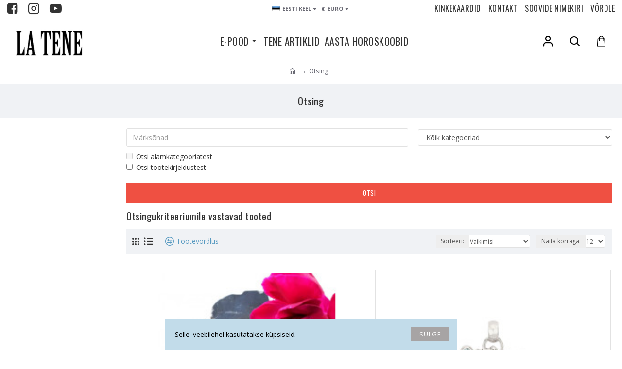

--- FILE ---
content_type: text/html; charset=UTF-8
request_url: https://latene.ee/index.php?route=extension/module/gmt_datalayer/setup&v=c0ea9ef6-6db5-486a-91a7-a9c1a483d939
body_size: -82
content:
{"fb_api_conversions_data":{"external_id":"4d21a0b2eb9b9cad4831bda3ae","event_id":"1d4a8f3a-a0aa-41de-9678-bed7ec44c129"},"general_data":{"clientId":"115351791.1767286147","email":""}}

--- FILE ---
content_type: text/html; charset=UTF-8
request_url: https://latene.ee/index.php?route=extension/module/gmt_facebook/track
body_size: -604
content:
Facebook API conversions tracked

--- FILE ---
content_type: application/javascript
request_url: https://latene.ee/catalog/view/javascript/spinwin/js/jquery.fireworks.js
body_size: 2013
content:
/*
Adapted from http://jsfiddle.net/dtrooper/AceJJ/

TODO:
 * Try to get rid of ghosting
 * See if anything can be made more efficient
 * Make the canvas fit in the z-order
*/

(function( $ ) {
    var MAX_ROCKETS = 5,
        MAX_PARTICLES = 500;

    var FUNCTIONS = {
        'init': function(element) {
            var jqe = $(element);

            // Check this element isn't already inited
            if (jqe.data('fireworks_data') !== undefined) {
                console.log('Looks like this element is already inited!');
                return;
            }

            // Setup fireworks on this element
            var canvas = document.createElement('canvas'),
                canvas_buffer = document.createElement('canvas'),
                data = {
                    'element': element,
                    'canvas': canvas,
                    'context': canvas.getContext('2d'),
                    'canvas_buffer': canvas_buffer,
                    'context_buffer': canvas_buffer.getContext('2d'),
                    'particles': [],
                    'rockets': []
                };

            // Add & position the canvas
            if (jqe.css('position') === 'static') {
                element.style.position = 'relative';
            }
            element.appendChild(canvas);
            canvas.style.position = 'absolute';
            canvas.style.top = '0px';
            canvas.style.bottom = '0px';
            canvas.style.left = '0px';
            canvas.style.right = '0px';

            // Kickoff the loops
            data.interval = setInterval(loop.bind(this, data), 1000 / 50);

            // Save the data for later
            jqe.data('fireworks_data', data);
        },
        'destroy': function(element) {
            var jqe = $(element);

            // Check this element isn't already inited
            if (jqe.data('fireworks_data') === undefined) {
                console.log('Looks like this element is not yet inited!');
                return;
            }
            var data = jqe.data('fireworks_data');
            jqe.removeData('fireworks_data');

            $(data.canvas).fadeOut(5000, function(){
                // Stop the interval
                clearInterval(data.interval);

                // Remove the canvas
                data.canvas.remove();
            });

            // Reset the elements positioning
            data.element.style.position = '';
        }
    };

    $.fn.fireworks = function(action) {
        // Assume no action means we want to init
        if (!action) {
            action = 'init';
        }

        // Process each element
        this.each(function() {
            FUNCTIONS[action](this);
        });

        // Chaining ftw :)
        return this;
    };

    function launch(data) {
        if (data.rockets.length < MAX_ROCKETS) {
            var rocket = new Rocket(data);
            data.rockets.push(rocket);
        }
    }

    function loop(data) {
        // Launch a new rocket
        launch(data);

        // Update screen size
        if (data.canvas_width != data.element.offsetWidth) {
            data.canvas_width = data.canvas.width = data.canvas_buffer.width = data.element.offsetWidth;
        }
        if (data.canvas_height != data.element.offsetHeight) {
            data.canvas_height = data.canvas.height = data.canvas_buffer.height = data.element.offsetHeight;
        }

        // Fade the background out slowly
        data.context_buffer.clearRect(0, 0, data.canvas.width, data.canvas.height);
        data.context_buffer.globalAlpha = 0.9;
        data.context_buffer.drawImage(data.canvas, 0, 0);
        data.context.clearRect(0, 0, data.canvas.width, data.canvas.height);
        data.context.drawImage(data.canvas_buffer, 0, 0);

        // Update the rockets
        var existingRockets = [];
        data.rockets.forEach(function(rocket) {
            // update and render
            rocket.update();
            rocket.render(data.context);

            // random chance of 1% if rockets is above the middle
            var randomChance = rocket.pos.y < (data.canvas.height * 2 / 3) ? (Math.random() * 100 <= 1) : false;

            /* Explosion rules
                 - 80% of screen
                - going down
                - close to the mouse
                - 1% chance of random explosion
            */
            if (rocket.pos.y < data.canvas.height / 5 || rocket.vel.y >= 0 || randomChance) {
                rocket.explode(data);
            } else {
                existingRockets.push(rocket);
            }
        });
        data.rockets = existingRockets;

        // Update the particles
        var existingParticles = [];
        data.particles.forEach(function(particle) {
            particle.update();

            // render and save particles that can be rendered
            if (particle.exists()) {
                particle.render(data.context);
                existingParticles.push(particle);
            }
        });
        data.particles = existingParticles;

        while (data.particles.length > MAX_PARTICLES) {
            data.particles.shift();
        }
    }

    function Particle(pos) {
        this.pos = {
            x: pos ? pos.x : 0,
            y: pos ? pos.y : 0
        };
        this.vel = {
            x: 0,
            y: 0
        };
        this.shrink = .97;
        this.size = 2;

        this.resistance = 1;
        this.gravity = 0;

        this.flick = false;

        this.alpha = 1;
        this.fade = 0;
        this.color = 0;
    }

    Particle.prototype.update = function() {
        // apply resistance
        this.vel.x *= this.resistance;
        this.vel.y *= this.resistance;

        // gravity down
        this.vel.y += this.gravity;

        // update position based on speed
        this.pos.x += this.vel.x;
        this.pos.y += this.vel.y;

        // shrink
        this.size *= this.shrink;

        // fade out
        this.alpha -= this.fade;
    };

    Particle.prototype.render = function(c) {
        if (!this.exists()) {
            return;
        }

        c.save();

        c.globalCompositeOperation = 'lighter';

        var x = this.pos.x,
            y = this.pos.y,
            r = this.size / 2;

        var gradient = c.createRadialGradient(x, y, 0.1, x, y, r);
        gradient.addColorStop(0.1, "rgba(255,255,255," + this.alpha + ")");
        gradient.addColorStop(0.8, "hsla(" + this.color + ", 100%, 50%, " + this.alpha + ")");
        gradient.addColorStop(1, "hsla(" + this.color + ", 100%, 50%, 0.1)");

        c.fillStyle = gradient;

        c.beginPath();
        c.arc(this.pos.x, this.pos.y, this.flick ? Math.random() * this.size : this.size, 0, Math.PI * 2, true);
        c.closePath();
        c.fill();

        c.restore();
    };

    Particle.prototype.exists = function() {
        return this.alpha >= 0.1 && this.size >= 1;
    };

    function Rocket(data) {
        Particle.apply(
            this,
            [{
                x: Math.random() * data.canvas.width * 2 / 3 + data.canvas.width / 6,
                y: data.canvas.height
            }]
        );

        this.explosionColor = Math.floor(Math.random() * 360 / 10) * 10;
        this.vel.y = Math.random() * -3 - 4;
        this.vel.x = Math.random() * 6 - 3;
        this.size = 2;
        this.shrink = 0.999;
        this.gravity = 0.01;
    }

    Rocket.prototype = new Particle();
    Rocket.prototype.constructor = Rocket;

    Rocket.prototype.explode = function(data) {
        var count = Math.random() * 10 + 80;

        for (var i = 0; i < count; i++) {
            var particle = new Particle(this.pos);
            var angle = Math.random() * Math.PI * 2;

            // emulate 3D effect by using cosine and put more particles in the middle
            var speed = Math.cos(Math.random() * Math.PI / 2) * 15;

            particle.vel.x = Math.cos(angle) * speed;
            particle.vel.y = Math.sin(angle) * speed;

            particle.size = 10;

            particle.gravity = 0.2;
            particle.resistance = 0.92;
            particle.shrink = Math.random() * 0.05 + 0.93;

            particle.flick = true;
            particle.color = this.explosionColor;

            data.particles.push(particle);
        }
    };

    Rocket.prototype.render = function(c) {
        if (!this.exists()) {
            return;
        }

        c.save();

        c.globalCompositeOperation = 'lighter';

        var x = this.pos.x,
            y = this.pos.y,
            r = this.size / 2;

        var gradient = c.createRadialGradient(x, y, 0.1, x, y, r);
        gradient.addColorStop(0.1, "rgba(255, 255, 255 ," + this.alpha + ")");
        gradient.addColorStop(0.2, "rgba(255, 180, 0, " + this.alpha + ")");

        c.fillStyle = gradient;

        c.beginPath();
        c.arc(this.pos.x, this.pos.y, this.flick ? Math.random() * this.size / 2 + this.size / 2 : this.size, 0, Math.PI * 2, true);
        c.closePath();
        c.fill();

        c.restore();
    };
}(jQuery));
